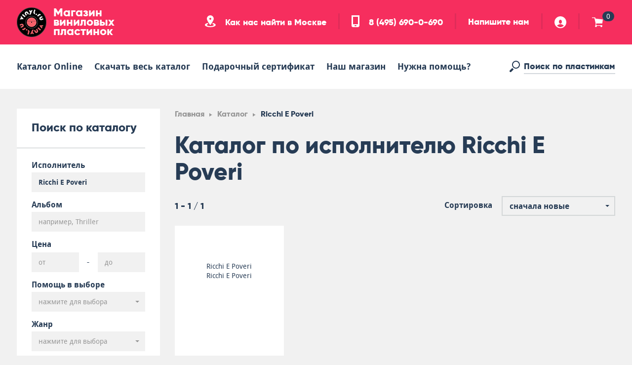

--- FILE ---
content_type: text/html; charset=UTF-8
request_url: https://vinyl.ru/catalog/author/ricchi-e-poveri/
body_size: 17724
content:
<!DOCTYPE html>
<html lang="ru">
<head>
    <meta charset="UTF-8">
    <meta http-equiv="X-UA-Compatible" content="IE=edge,chrome=1">
    <meta name="viewport" content="width=device-width, initial-scale=1.0, user-scalable=no">
    <title>Купить виниловые пластинки от исполнителя Ricchi E Poveri | интернет магазин Vinyl.ru</title>
    <meta http-equiv="Content-Type" content="text/html; charset=UTF-8" />
<meta name="description" content="Большой ассортимент винила от исполнителя Ricchi E Poveri. Удобный поиск по каталогу, выгодные цены, все пластинки в наличии, возможность прослушать в магазине, самовывоз и магазин рядом с метро, дополнительные услуги" />
<link rel="canonical" href="https://vinyl.ru/catalog/author/ricchi-e-poveri/" />
<link href="/bitrix/js/main/core/css/core.css?14914757733963" type="text/css" rel="stylesheet" />



<link href="/local/components/unlimcompany/filter/templates/main/style.css?1504639783426" type="text/css"  rel="stylesheet" />
<link href="/local/templates/vinyl/components/bitrix/breadcrumb/main/style.css?1491508823563" type="text/css"  rel="stylesheet" />
<link href="/local/templates/vinyl/components/bitrix/catalog.section/main_catalog/style.css?149725362030090" type="text/css"  rel="stylesheet" />
<link href="/local/templates/vinyl/css/libs/slick.css?14966476847182" type="text/css"  data-template-style="true"  rel="stylesheet" />
<link href="/local/templates/vinyl/css/libs/jquery.fancybox.css?149195130641393" type="text/css"  data-template-style="true"  rel="stylesheet" />
<link href="/local/templates/vinyl/css/libs/jquery-ui.min.css?149650830430724" type="text/css"  data-template-style="true"  rel="stylesheet" />
<link href="/local/templates/vinyl/css/min.css?1509906276131328" type="text/css"  data-template-style="true"  rel="stylesheet" />
<link href="/local/templates/vinyl/css/prog.css?16166551478026" type="text/css"  data-template-style="true"  rel="stylesheet" />
<link href="/local/templates/vinyl/css/blocks/block.filter.css?14931584257583" type="text/css"  data-template-style="true"  rel="stylesheet" />
<link href="/local/templates/vinyl/css/blocks/block.justbuy.css?16124839473144" type="text/css"  data-template-style="true"  rel="stylesheet" />
<link href="/local/templates/vinyl/css/blocks/block.slider-main.css?15904825809266" type="text/css"  data-template-style="true"  rel="stylesheet" />
<link href="/local/templates/vinyl/css/blocks/block.albums.css?14931590184039" type="text/css"  data-template-style="true"  rel="stylesheet" />
<link href="/local/templates/vinyl/css/blocks/block.card-album.css?14921812298030" type="text/css"  data-template-style="true"  rel="stylesheet" />
<link href="/local/templates/vinyl/css/blocks/block.gallery-album.css?14923055445148" type="text/css"  data-template-style="true"  rel="stylesheet" />
<link href="/local/templates/vinyl/css/blocks/block.slider-album.css?14921081763860" type="text/css"  data-template-style="true"  rel="stylesheet" />
<link href="/local/templates/vinyl/css/blocks/block.exclusive.css?14929937453567" type="text/css"  data-template-style="true"  rel="stylesheet" />
<link href="/local/templates/vinyl/css/blocks/block.services.css?149299383514102" type="text/css"  data-template-style="true"  rel="stylesheet" />
<link href="/local/templates/vinyl/css/blocks/block.promo.css?14921161631763" type="text/css"  data-template-style="true"  rel="stylesheet" />
<link href="/local/templates/vinyl/css/blocks/block.tags.css?14913048782195" type="text/css"  data-template-style="true"  rel="stylesheet" />
<link href="/local/templates/vinyl/css/blocks/block.basket.css?149324754221247" type="text/css"  data-template-style="true"  rel="stylesheet" />
<link href="/local/templates/vinyl/css/blocks/block.client-order.css?149212626711587" type="text/css"  data-template-style="true"  rel="stylesheet" />
<link href="/local/templates/vinyl/css/blocks/block.sidenav.css?14928768232674" type="text/css"  data-template-style="true"  rel="stylesheet" />
<link href="/local/templates/vinyl/css/blocks/block.tabs.css?14966476842194" type="text/css"  data-template-style="true"  rel="stylesheet" />
<link href="/local/templates/vinyl/css/blocks/block.slider-default.css?14927248706167" type="text/css"  data-template-style="true"  rel="stylesheet" />
<link href="/local/templates/vinyl/components/bitrix/system.auth.form/header/style.css?150464699628" type="text/css"  data-template-style="true"  rel="stylesheet" />
<script type="text/javascript">if(!window.BX)window.BX={};if(!window.BX.message)window.BX.message=function(mess){if(typeof mess==='object'){for(let i in mess) {BX.message[i]=mess[i];} return true;}};</script>
<script type="text/javascript">(window.BX||top.BX).message({'JS_CORE_LOADING':'Загрузка...','JS_CORE_NO_DATA':'- Нет данных -','JS_CORE_WINDOW_CLOSE':'Закрыть','JS_CORE_WINDOW_EXPAND':'Развернуть','JS_CORE_WINDOW_NARROW':'Свернуть в окно','JS_CORE_WINDOW_SAVE':'Сохранить','JS_CORE_WINDOW_CANCEL':'Отменить','JS_CORE_WINDOW_CONTINUE':'Продолжить','JS_CORE_H':'ч','JS_CORE_M':'м','JS_CORE_S':'с','JSADM_AI_HIDE_EXTRA':'Скрыть лишние','JSADM_AI_ALL_NOTIF':'Показать все','JSADM_AUTH_REQ':'Требуется авторизация!','JS_CORE_WINDOW_AUTH':'Войти','JS_CORE_IMAGE_FULL':'Полный размер'});</script>

<script type="text/javascript" src="/bitrix/js/main/core/core.js?1612479327549359"></script>

<script>BX.setJSList(['/bitrix/js/main/core/core_ajax.js','/bitrix/js/main/core/core_promise.js','/bitrix/js/main/polyfill/promise/js/promise.js','/bitrix/js/main/loadext/loadext.js','/bitrix/js/main/loadext/extension.js','/bitrix/js/main/polyfill/promise/js/promise.js','/bitrix/js/main/polyfill/find/js/find.js','/bitrix/js/main/polyfill/includes/js/includes.js','/bitrix/js/main/polyfill/matches/js/matches.js','/bitrix/js/ui/polyfill/closest/js/closest.js','/bitrix/js/main/polyfill/fill/main.polyfill.fill.js','/bitrix/js/main/polyfill/find/js/find.js','/bitrix/js/main/polyfill/matches/js/matches.js','/bitrix/js/main/polyfill/core/dist/polyfill.bundle.js','/bitrix/js/main/core/core.js','/bitrix/js/main/polyfill/intersectionobserver/js/intersectionobserver.js','/bitrix/js/main/lazyload/dist/lazyload.bundle.js','/bitrix/js/main/polyfill/core/dist/polyfill.bundle.js','/bitrix/js/main/parambag/dist/parambag.bundle.js']);
BX.setCSSList(['/bitrix/js/main/core/css/core.css','/bitrix/js/main/lazyload/dist/lazyload.bundle.css','/bitrix/js/main/parambag/dist/parambag.bundle.css']);</script>
<script type="text/javascript">(window.BX||top.BX).message({'LANGUAGE_ID':'ru','FORMAT_DATE':'DD.MM.YYYY','FORMAT_DATETIME':'DD.MM.YYYY HH:MI:SS','COOKIE_PREFIX':'BITRIX_SM','SERVER_TZ_OFFSET':'10800','SITE_ID':'s1','SITE_DIR':'/','USER_ID':'','SERVER_TIME':'1768934725','USER_TZ_OFFSET':'0','USER_TZ_AUTO':'Y','bitrix_sessid':'1f8ae0af05a080fb9b8f48fa6d4f89ee'});</script>


<script type="text/javascript">
					(function () {
						"use strict";

						var counter = function ()
						{
							var cookie = (function (name) {
								var parts = ("; " + document.cookie).split("; " + name + "=");
								if (parts.length == 2) {
									try {return JSON.parse(decodeURIComponent(parts.pop().split(";").shift()));}
									catch (e) {}
								}
							})("BITRIX_CONVERSION_CONTEXT_s1");

							if (cookie && cookie.EXPIRE >= BX.message("SERVER_TIME"))
								return;

							var request = new XMLHttpRequest();
							request.open("POST", "/bitrix/tools/conversion/ajax_counter.php", true);
							request.setRequestHeader("Content-type", "application/x-www-form-urlencoded");
							request.send(
								"SITE_ID="+encodeURIComponent("s1")+
								"&sessid="+encodeURIComponent(BX.bitrix_sessid())+
								"&HTTP_REFERER="+encodeURIComponent(document.referrer)
							);
						};

						if (window.frameRequestStart === true)
							BX.addCustomEvent("onFrameDataReceived", counter);
						else
							BX.ready(counter);
					})();
				</script>



<script type="text/javascript" src="/local/templates/vinyl/js/libs/jquery-3.1.1.min.js?148763041486709"></script>
<script type="text/javascript" src="/local/templates/vinyl/js/libs/jquery-ui.min.js?1496508304253679"></script>
<script type="text/javascript" src="/local/templates/vinyl/js/libs/bootstrap.min.js?146945121037045"></script>
<script type="text/javascript" src="/local/templates/vinyl/js/libs/bootstrap-select.min.js?148576821233963"></script>
<script type="text/javascript" src="/local/templates/vinyl/js/libs/jquery.fancybox.min.js?149039495045500"></script>
<script type="text/javascript" src="/local/templates/vinyl/js/libs/slick.min.js?148692644040478"></script>
<script type="text/javascript" src="/local/templates/vinyl/js/libs/Vibrant.min.js?145997772611373"></script>
<script type="text/javascript" src="/local/templates/vinyl/js/allpage.js?165058087314144"></script>
<script type="text/javascript" src="/local/components/unlimcompany/search.top/templates/main/script.js?15152941671773"></script>
<script type="text/javascript" src="/local/templates/vinyl/components/bitrix/system.auth.form/header/script.js?15099111641075"></script>
<script type="text/javascript" src="/local/components/unlimcompany/filter/templates/main/script.js?16905612675411"></script>
<script type="text/javascript" src="/local/templates/vinyl/components/bitrix/catalog.section/main_catalog/script.js?150784119341"></script>
<script type="text/javascript">var _ba = _ba || []; _ba.push(["aid", "f2dae7534c6a56899f811d3f67d7ced4"]); _ba.push(["host", "vinyl.ru"]); (function() {var ba = document.createElement("script"); ba.type = "text/javascript"; ba.async = true;ba.src = (document.location.protocol == "https:" ? "https://" : "http://") + "bitrix.info/ba.js";var s = document.getElementsByTagName("script")[0];s.parentNode.insertBefore(ba, s);})();</script>


    <meta property="og:type" content="website" />
<meta property="og:url" content="https://vinyl.ru/catalog/author/ricchi-e-poveri/" />
<meta property="og:title" content="Купить виниловые пластинки от исполнителя Ricchi E Poveri | интернет магазин Vinyl.ru" />
<meta property="og:description" content="Большой ассортимент винила от исполнителя Ricchi E Poveri. Удобный поиск по каталогу, выгодные цены, все пластинки в наличии, возможность прослушать в магазине, самовывоз и магазин рядом с метро, дополнительные услуги" />
<meta property="og:image" content="https://vinyl.ru/local/images/shop.jpg" />
            <!--[if lt IE 9]>
    <script src="https://oss.maxcdn.com/libs/html5shiv/3.7.0/html5shiv.js"></script>
    <script src="https://oss.maxcdn.com/libs/respond.js/1.4.2/respond.min.js"></script>
    <![endif]-->
    <link rel="shortcut icon" type="image/png" href="/favicon.ico"/>
    <!-- Yandex.Metrika counter -->
<script type="text/javascript" data-skip-moving="true"> (function (d, w, c) {
        (w[c] = w[c] || []).push(function () {
            try {
                w.yaCounter45063380 = new Ya.Metrika({
                    id: 45063380,
                    clickmap: true,
                    trackLinks: true,
                    accurateTrackBounce: true,
                    webvisor: true
                });
            } catch (e) {
            }
        });
        var n = d.getElementsByTagName("script")[0], s = d.createElement("script"), f = function () {
            n.parentNode.insertBefore(s, n);
        };
        s.type = "text/javascript";
        s.async = true;
        s.src = "https://mc.yandex.ru/metrika/watch.js";
        if (w.opera == "[object Opera]") {
            d.addEventListener("DOMContentLoaded", f, false);
        } else {
            f();
        }
    })(document, window, "yandex_metrika_callbacks"); </script>
<noscript>
    <div><img src="https://mc.yandex.ru/watch/45063380" style="position:absolute; left:-9999px;" alt=""/></div>
</noscript> <!-- /Yandex.Metrika counter --></head>
<body>
<div id="panel">
    </div>
<div class="svg-sprite" style="position: absolute; width: 0; height: 0; overflow: hidden;">
    <svg version="1.1" xmlns="http://www.w3.org/2000/svg">
        <defs>
            <symbol id="icon--arrow-down" viewBox="0 0 32 32">
                <title>arrow-down</title>
                <path d="M29.732 19.463l-12.706 12.537-1.868-0.025-12.891-12.688 3.374-3.264 8.079 7.766v-21.482h0.005c0-0.009-0.005-0.018-0.005-0.027 0-1.257 1.020-2.279 2.275-2.279 1.257 0 2.275 1.022 2.275 2.279 0 0.009-0.005 0.018-0.005 0.027h0.005v21.564l7.949-7.88 3.514 3.473z"></path>
            </symbol>
            <symbol id="icon--arrow-up" viewBox="0 0 32 32">
                <title>arrow-up</title>
                <path d="M29.732 12.537l-12.706-12.537-1.868 0.025-12.891 12.688 3.374 3.264 8.079-7.766 0.005 21.482c0 0.009-0.005 0.018-0.005 0.027 0 1.257 1.020 2.279 2.275 2.279 1.257 0 2.275-1.022 2.275-2.279 0-0.009-0.005-0.018-0.005-0.027h0.005v-21.564l7.949 7.88 3.514-3.473z"></path>
            </symbol>
            <symbol id="icon--arrow-right" viewBox="0 0 32 32">
                <title>arrow-right</title>
                <path d="M19.463 29.732l12.537-12.706-0.025-1.868-12.688-12.891-3.264 3.374 7.766 8.079-21.482 0.005c-0.009 0-0.018-0.005-0.027-0.005-1.257 0-2.279 1.020-2.279 2.275 0 1.257 1.022 2.275 2.279 2.275 0.009 0 0.018-0.005 0.027-0.005v0.005h21.564l-7.88 7.949 3.473 3.514z"></path>
            </symbol>
            <symbol id="icon--arrow-left" viewBox="0 0 32 32">
                <title>arrow-left</title>
                <path d="M12.537 29.732l-12.537-12.706 0.025-1.868 12.688-12.891 3.264 3.374-7.766 8.079 21.482 0.005c0.009 0 0.018-0.005 0.027-0.005 1.257 0 2.279 1.020 2.279 2.275 0 1.257-1.022 2.275-2.279 2.275-0.009 0-0.018-0.005-0.027-0.005v0.005h-21.564l7.88 7.949-3.473 3.514z"></path>
            </symbol>
            <symbol id="icon--arrow-toggle" viewBox="0 0 64 64">
                <title>arrow-toggle</title>
                <path d="M64 42.667l-29.867-29.867h-4.267l-29.867 29.867 8.533 8.533 21.333-21.333h4.267l21.333 21.333 8.533-8.533z"></path>
            </symbol>
            <symbol id="icon--update" viewBox="0 0 22 22">
                <title>update</title>
                <path d="M22.000,9.000 L14.000,9.000 L17.119,5.881 C15.653,4.127 13.464,3.000 11.000,3.000 C6.582,3.000 3.000,6.582 3.000,11.000 C3.000,15.418 6.582,19.000 11.000,19.000 C14.726,19.000 17.848,16.449 18.738,13.000 L21.810,13.000 C20.868,18.119 16.391,22.000 11.000,22.000 C4.925,22.000 0.000,17.075 0.000,11.000 C0.000,4.925 4.925,0.000 11.000,0.000 C14.293,0.000 17.224,1.468 19.237,3.763 L22.000,1.000 L22.000,9.000 Z"/>
            </symbol>
            <symbol id="icon--basket" viewBox="0 0 64 64">
                <title>basket</title>
                <path d="M60.444 39.115h-35.556v10.663h35.556v3.552h-0.384c0.206 0.565 0.363 1.159 0.363 1.796 0 2.933-2.386 5.319-5.333 5.319-2.944 0-5.333-2.386-5.333-5.319 0-0.636 0.16-1.23 0.366-1.796h-22.062c0.206 0.565 0.363 1.159 0.363 1.796 0 2.933-2.386 5.319-5.333 5.319-2.944 0-5.333-2.386-5.333-5.319 0-2.315 1.504-4.235 3.577-4.967v-11.044l-7.111-32.004h-14.222v-3.556h18.667l1.888 7.111 43.424 5.077-3.534 23.371z"></path>
            </symbol>
            <symbol id="icon--check" viewBox="0 0 64 64">
                <title>check</title>
                <path d="M-0.034 29.942l24.128 24.197 5.455-0.074 34.511-34.491-9.856-9.669-24.99 24.34h-4.608l-14.375-14.587-10.265 10.284z"></path>
            </symbol>
            <symbol id="icon--close" viewBox="0 0 64 64">
                <title>close</title>
                <path d="M64.026 7.823l-22.449 22.287v3.524l22.377 22.878-7.39 7.533-24.565-24.576-24.565 24.576-7.39-7.533 22.377-22.878v-3.524l-22.449-22.287 7.864-7.849 24.162 24.117 24.162-24.117 7.865 7.849z"></path>
            </symbol>
            <symbol id="icon--delivery" viewBox="0 0 64 64">
                <title>delivery</title>
                <path d="M57.536 49.92c-0.154-1.981-0.973-3.771-2.271-5.12h8.735v5.12h-6.464zM60.16 42.24h-43.52l0.001 0.064c-0.216-0.017-0.421-0.064-0.641-0.064-4.376 0-7.923 3.389-8.256 7.68h-3.904c-2.121 0-3.84-1.719-3.84-3.84v-11.36c0 0 2.546-11.923 2.641-12.32 0.457-1.926 1.919-3.2 4.040-3.2h12.52v-7.68c0-2.121 1.719-3.84 3.84-3.84h37.12c2.121 0 3.84 1.719 3.84 3.84v26.88c0 2.121-1.719 3.84-3.84 3.84zM16.64 23.040c0-0.708-0.573-1.28-1.28-1.28l-7.88-0.040c-0.707 0-1.48 0.372-1.76 1.28 0 0-2.079 9.061-2.149 9.432-0.238 1.132-0.107 2.134 1.429 2.14 1.459 0.003 3.076-0.006 3.32-0.053 1.481-3.987 7.959-3.8 7.040-3.8 0.48 0 1.28-0.721 1.28-1.28s0-6.4 0-6.4zM16 44.8c3.181 0 5.76 2.579 5.76 5.76s-2.579 5.76-5.76 5.76c-3.181 0-5.76-2.579-5.76-5.76s2.579-5.76 5.76-5.76zM16 53.76c1.768 0 3.2-1.432 3.2-3.2s-1.432-3.2-3.2-3.2c-1.768 0-3.2 1.432-3.2 3.2s1.432 3.2 3.2 3.2zM41.024 49.92h-16.768c-0.154-1.981-0.973-3.771-2.271-5.12h21.309c-1.298 1.349-2.117 3.139-2.271 5.12zM49.28 44.8c3.181 0 5.76 2.579 5.76 5.76s-2.579 5.76-5.76 5.76c-3.181 0-5.76-2.579-5.76-5.76s2.579-5.76 5.76-5.76zM49.28 53.76c1.768 0 3.2-1.432 3.2-3.2s-1.432-3.2-3.2-3.2c-1.768 0-3.2 1.432-3.2 3.2s1.432 3.2 3.2 3.2z"></path>
            </symbol>
            <symbol id="icon--inbasket" viewBox="0 0 64 64">
                <title>inbasket</title>
                <path d="M51.146 30.080c-7.101 0-12.859-5.731-12.859-12.8s5.757-12.8 12.859-12.8c7.101 0 12.859 5.731 12.859 12.8s-5.757 12.8-12.859 12.8zM55.846 13.745c-0.37 0.369-5.353 5.353-5.353 5.353s-1.867-1.754-2.773-2.66c-1.272-1.272-2.971 0.709-1.811 1.869 0.113 0.114 4.498 4.495 4.498 4.495s6.505-6.505 7.249-7.247c1.247-1.247-0.593-3.028-1.81-1.81zM51.144 32.627c0.461 0 0.954 0 1.459 0-0.879 4.181-1.704 8.095-1.754 8.307-0.631 2.687-1.307 4.506-4.928 4.506-7.446 0-15.647 0-22.030 0-3.206 0-4.216-1.535-4.796-3.834-0.119-0.477-5.852-22.744-5.966-23.125-0.411-1.379-1.91-2.482-3.045-2.482-2.266 0-5.569 0-7.834 0-2.954 0-3.045-3.84 0.040-3.84 0.659 0 6.838 0 7.754 0 4.374 0 6.188 3.34 6.746 5.542 0.049 0.188 0.339 1.133 0.628 2.131 0.454 1.565 1.295 2.566 2.702 2.566 0.666 0 8.462-0.009 16.49-0.018 2.118 5.965 7.817 10.245 14.533 10.245zM23.029 51.831c0.033 0 0.064 0.009 0.097 0.009h22.848c0.033 0 0.064-0.009 0.097-0.009s0.064 0.009 0.097 0.009h0.015v0.003c2.067 0.060 3.727 1.747 3.727 3.832 0 2.122-1.719 3.844-3.84 3.844-2.118 0-3.836-1.719-3.839-3.839h-15.365c-0.003 2.12-1.72 3.839-3.839 3.839-2.12 0-3.839-1.722-3.839-3.844 0-2.123 1.719-3.844 3.839-3.844z"></path>
            </symbol>
            <symbol id="icon--location" viewBox="0 0 59 64">
                <title>location</title>
                <path d="M29.333 64c-16.2 0-29.333-5.373-29.333-12 0-4.533 6.147-8.475 15.211-10.517l3.384 5.077c-4.784 1.208-7.928 3.189-7.928 5.44 0 3.683 8.357 6.667 18.667 6.667s18.667-2.984 18.667-6.667c0-2.251-3.144-4.232-7.928-5.44l3.384-5.077c9.064 2.043 15.211 5.984 15.211 10.517 0 6.627-13.133 12-29.333 12zM10.667 18.667c0-10.309 8.357-18.667 18.667-18.667s18.667 8.357 18.667 18.667c0 10.309-18.667 34.667-18.667 34.667s-18.667-24.357-18.667-34.667zM34.667 18.667c0-2.944-2.387-5.333-5.333-5.333-2.944 0-5.333 2.389-5.333 5.333 0 2.947 2.389 5.333 5.333 5.333 2.947 0 5.333-2.387 5.333-5.333z"></path>
            </symbol>
            <symbol id="icon--mail" viewBox="0 0 64 64">
                <title>mail</title>
                <path d="M58.182 55.273h-52.364c-3.91 0-5.818-2.089-5.818-5.818v-34.909c0-3.729 2.089-5.818 5.818-5.818h52.364c3.642 0 5.818 2.208 5.818 5.818v34.909c0 3.82-1.999 5.818-5.818 5.818zM8.727 14.545l0.047 2.956c0 0 15.793 15.791 17.408 17.408 4.073 4.073 7.837 3.802 11.636 0 3.066-3.066 17.367-17.812 17.367-17.812l0.087-2.551h-46.545z"></path>
            </symbol>
            <symbol id="icon--pause" viewBox="0 0 64 64">
                <title>pause</title>
                <path d="M41.846 59.077c0-10.767 0-46.459 0-49.231 0-7.079 14.769-6.769 14.769 0 0 3.382 0 42.151 0 49.231 0 6.464-14.769 6.464-14.769 0zM7.385 59.077c0-10.767 0-46.459 0-49.231 0-7.079 14.769-6.769 14.769 0 0 3.382 0 42.151 0 49.231 0 6.464-14.769 6.464-14.769 0z"></path>
            </symbol>
            <symbol id="icon--pay" viewBox="0 0 64 64">
                <title>pay</title>
                <path d="M59.826 54.956h-38.956c-2.305 0-4.174-1.868-4.174-4.174v-4.174h27.826c3.073 0 5.565-2.492 5.565-5.565v-9.739h8.348c0.768 0 1.391-0.623 1.391-1.391v-2.783c0-0.768-0.623-1.391-1.391-1.391h-8.348v-5.565h9.739c2.305 0 4.174 1.869 4.174 4.174v26.435c0 2.305-1.868 4.174-4.174 4.174zM43.13 43.826h-38.956c-2.305 0-4.174-1.868-4.174-4.174v-26.435c0-2.305 1.869-4.174 4.174-4.174h38.956c2.305 0 4.174 1.869 4.174 4.174v26.435c0 2.305-1.868 4.174-4.174 4.174zM25.044 35.478h-19.478c-0.768 0-1.391 0.623-1.391 1.391s0.623 1.391 1.391 1.391h19.478c0.768 0 1.391-0.623 1.391-1.391s-0.623-1.391-1.391-1.391zM38.956 34.087c-1.537 0-2.783 1.245-2.783 2.783 0-1.537-1.245-2.783-2.783-2.783s-2.783 1.245-2.783 2.783c0 1.537 1.245 2.783 2.783 2.783s2.783-1.245 2.783-2.783c0 1.537 1.245 2.783 2.783 2.783s2.783-1.245 2.783-2.783c0-1.537-1.245-2.783-2.783-2.783z"></path>
            </symbol>
            <symbol id="icon--phone" viewBox="0 0 43 64">
                <title>phone</title>
                <path d="M34.667 64h-26.667c-4.419 0-8-3.581-8-8v-56h42.667v56c0 4.419-3.581 8-8 8zM18.667 58.667h5.333c1.472 0 2.667-1.195 2.667-2.667s-1.195-2.667-2.667-2.667h-5.333c-1.472 0-2.667 1.195-2.667 2.667s1.195 2.667 2.667 2.667zM34.667 8h-26.667v40h26.667v-40z"></path>
            </symbol>
            <symbol id="icon--play" viewBox="0 0 64 64">
                <title>play</title>
                <path d="M7.385 9.846c0 3.382 0 46.464 0 49.231 0 4.77 4.775 5.878 9.689 3.195 1.713-0.935 32.98-20.702 35.919-22.469 4.638-2.791 3.771-8.039-0.084-10.732-2.294-1.605-33.989-21.794-35.594-22.863-4.263-2.841-9.93-0.98-9.93 3.638z"></path>
            </symbol>
            <symbol id="icon--search" viewBox="0 0 64 64">
                <title>search</title>
                <path d="M38.956 44.522c-12.294 0-22.261-9.967-22.261-22.261s9.967-22.261 22.261-22.261c12.294 0 22.261 9.967 22.261 22.261s-9.967 22.261-22.261 22.261zM38.956 5.565c-9.222 0-16.696 7.474-16.696 16.696s7.474 16.696 16.696 16.696c9.222 0 16.696-7.474 16.696-16.696s-7.474-16.696-16.696-16.696zM26.087 48.434c0 0-11.631 11.762-13.805 13.938-2.173 2.17-5.696 2.17-7.869 0-2.173-2.176-2.173-5.699 0-7.872 1.085-1.088 13.846-13.804 13.846-13.804l7.828 7.738z"></path>
            </symbol>
            <symbol id="icon--social-fb" viewBox="0 0 64 64">
                <title>social-fb</title>
                <path d="M49.449 0.096c0 0-7.308-0.096-12.381-0.096-5.071 0-13.926 5.527-13.926 14.223 0 3.433 0 9.111 0 9.111h-8.596v11.313h8.596v29.353h11.389l-0.183-29.353h15.017v-11.313h-13.929c0 0 0-7.052 0-9.111s2.039-2.775 5.085-2.775c3.043 0 8.928 0 8.928 0v-11.351z"></path>
            </symbol>
            <symbol id="icon--social-tw" viewBox="0 0 64 64">
                <title>social-tw</title>
                <path d="M29.921 21.162c-0.968-6.918 2.424-15.594 12.010-15.594 6.778 0 9.684 3.898 9.684 3.898s6.489-2.045 8.134-3.117c-1.453 3.412-5.423 7.015-5.423 7.015l6.973-1.558-6.584 6.239c0 0 1.742 17.247-12.783 29.621-14.308 12.193-33.313 8.576-41.837 2.73 13.946-0.195 17.725-3.239 17.725-3.239s-7.46-1.828-11.139-10.794c1.937 0.195 5.423-0.39 5.423-0.39s-9.007-2.045-10.070-12.474c1.934 0.487 5.42 1.169 5.42 1.169s-9.005-6.528-3.487-16.76c3.971 5.944 15.883 13.643 25.953 13.254z"></path>
            </symbol>
            <symbol id="icon--social-vk" viewBox="0 0 64 64">
                <title>social-vk</title>
                <path d="M5.227 63.975h31.868c12.178 0 25.020-6.347 25.020-20.388 0-11.527-13.468-14.681-13.468-14.681 4.658-2.859 9.134-7.655 9.134-12.999 0-11.058-8.459-15.922-20.757-15.922h-31.797v63.989zM21.788 25.717v-11.705l11.62-0.064c4.060 0 6.62 2.489 6.62 5.472 0 3.356-2.56 6.233-6.382 6.233l-11.858 0.064zM21.788 51.47v-14.695l15.328-0.068c3.716 0 6.45 3.701 6.45 7.182 0 3.232-2.151 7.513-6.567 7.513l-15.211 0.068z"></path>
            </symbol>
            <symbol id="icon--upload" viewBox="0 0 64 64">
                <title>upload</title>
                <path d="M64 26.182h-23.273l9.073-9.073c-4.265-5.103-10.63-8.381-17.801-8.381-12.852 0-23.273 10.42-23.273 23.273s10.42 23.273 23.273 23.273c10.839 0 19.921-7.421 22.511-17.455h8.937c-2.74 14.892-15.764 26.182-31.447 26.182-17.673 0-32-14.327-32-32s14.327-32 32-32c9.58 0 18.106 4.271 23.962 10.947l8.038-8.038v23.273z"></path>
            </symbol>
            <symbol id="icon--user" viewBox="0 0 64 64">
                <title>user</title>
                <path d="M32 64c-17.672 0-32-14.325-32-32 0-17.672 14.328-32 32-32s32 14.328 32 32c0 17.675-14.328 32-32 32zM32 18.667c-10.749 0-10.667 21.333 0 21.333s10.584-21.333 0-21.333zM32 42.667c-10.667 0-18.667 8-18.667 8s10.667 8 18.667 8c8 0 18.667-8 18.667-8s-8-8-18.667-8z"></path>
            </symbol>
            <symbol id="icon--video" viewBox="0 0 64 64">
                <title>video</title>
                <path d="M48.842 33.684c-5.908 0-10.974-3.416-13.474-8.35-2.499 4.935-7.566 8.35-13.474 8.35-8.37 0-15.158-6.787-15.158-15.158s6.787-15.158 15.158-15.158c5.908 0 10.974 3.416 13.474 8.35 2.499-4.935 7.566-8.35 13.474-8.35 8.37 0 15.158 6.787 15.158 15.158s-6.787 15.158-15.158 15.158zM60.632 40.421c0 3.685 0 9.58 0 13.474 0 3.685-2.631 6.737-6.737 6.737-1.159 0-26.317 0-30.316 0s-6.737-2.843-6.737-6.737c-0.526 0.209-16.842 6.737-16.842 6.737v-26.947c0 0 16 6.42 16.842 6.737 0-4.211 3.052-6.737 6.737-6.737 2.87 0 17.139 0 25.263 0 2.307 0 4.143 0 5.053 0 3.685 0 6.737 3.052 6.737 6.737z"></path>
            </symbol>
            <symbol id="icon--view" viewBox="0 0 64 64">
                <title>view</title>
                <path d="M61.613 38.115c-6.256 5.299-16.387 13.085-29.613 13.085-14.013 0-24.074-7.779-29.83-13.469-3.091-3.018-2.794-7.946 0.298-11.363 5.76-5.686 15.52-13.568 29.533-13.568 13.226 0 23.782 7.322 29.613 13.085 3.251 3.216 2.851 9.814 0 12.23zM38.4 28.701c0 3.699-2.899 6.598-6.598 6.598-3.702 0-6.403-3.901-6.403-6.499 0-4.301-6.198-3.798-6.198-0.099 0 6 3.699 12.899 12.701 12.899 8.998 0 12.998-6.899 12.998-12.8 0-4.099-6.499-4.602-6.499-0.099z"></path>
            </symbol>
        </defs>
    </svg>
</div><div class="js-header-holder">
    <header class="header">
        <div class="header_panel">
            <div class="container">
                <button type="button" class="js-menu-trigger menu-trigger animated">
                    <span class="menu-trigger_text">Меню</span>
                    <div class="menu-trigger_bands">
                        <span class="menu-trigger_band"></span>
                        <span class="menu-trigger_band"></span>
                        <span class="menu-trigger_band"></span>
                        <span class="menu-trigger_band"></span>
                    </div>
                </button>
                <button type="button" class="js-login-close login-close animated">
                    <span>Закрыть</span>
                </button>
                <div class="logo">
                    <a href="/" class="new_logo nounder">
                        <span>Магазин виниловых пластинок</span>
                    </a>
                </div>
                                <div class="header_info desktop">
                    <ul class="contacts">
                        <li class="contacts_location">
                            <a class="js-popup-wide" data-fancybox data-type="ajax"
                               data-src="/local/ajax/popups/map.php" href="javascript:;"
                               href="#">
                                <svg class="icon icon--location">
                                    <use xlink:href="#icon--location"></use>
                                </svg>
                                Как нас найти в Москве                            </a>
                        </li>
                        <li class="contacts_phone">
                            <a href="tel:+74956900690">
                                <svg class="icon icon--phone">
                                    <use xlink:href="#icon--phone"></use>
                                </svg>
                                8 (495) 690-0-690                            </a>
                        </li>
                        <li class="contacts_message"><a
                                    href="mailto:trade@vinyl.ru">Напишите нам</a>
                        </li>
                    </ul>
                    <ul class="user-panel">
                                                    <li class="user-panel_profile"><a class="js-popup-wide" data-fancybox
                                                              data-type="inline"
                                                              data-src="#popup-login" href="javascript:;">
                                    <svg class="icon icon--user">
                                        <use xlink:href="#icon--user"></use>
                                    </svg>
                                </a></li>
                                                <li class="user-panel_basket">
    <a href="/cart/" class="hidden-xs-down">
        <svg class="icon icon--basket">
            <use xlink:href="#icon--basket"></use>
        </svg>
        <span class="badge">0</span>
    </a>
</li>                    </ul>
                </div>
            </div>
        </div>
        <nav class="main-menu">
            <div class="container">
                <ul class="main-menu_list">
                                            <li class="main-menu_item hidden-lg-up"><a class="js-popup-wide main-menu_link" data-fancybox
                                                                   data-type="inline" data-src="#popup-login"
                                                                   href="javascript:;">Войти</a></li>
                                                            <li class="main-menu_item hidden-lg-up"><a class="main-menu_link" href="/">Главная</a></li>
                    <li class="main-menu_item"><a class="main-menu_link" href="/catalog/">Каталог Online</a></li>
                    <li class="main-menu_item">
                        <a class="main-menu_link" onclick="yaCounter45063380.reachGoal('download_catalog');"
                           href="/local/integration/data/vinyl_catalog_cp1251.csv">Скачать весь
                            каталог</a>
                    </li>
                    <li class="main-menu_item"><a class="main-menu_link" href="/catalog/author/podarochnyy-sertifikat/">Подарочный
                            сертификат</a></li>

                    <li class="main-menu_item"><a class="main-menu_link" href="/map/">Наш магазин</a></li>
                    <li class="main-menu_item hidden-md-down"><a class="main-menu_link" href="/help/dostavka/">Нужна
                            помощь?</a></li>
                    <li class="main-menu_item hidden-lg-up"><a class="main-menu_link"
                                                               href="/help/dostavka/">Доставка</a>
                    </li>
                    <li class="main-menu_item hidden-lg-up"><a class="main-menu_link"
                                                               href="/help/samovivoz/">Самовывоз</a>
                    </li>
                    <li class="main-menu_item hidden-lg-up"><a class="main-menu_link" href="/help/oplata/">Оплата</a>
                    </li>
                </ul>
                                    <div class="main-menu_search">
                                                <form class="js-form-search form-search" action="/catalog/" method="get">
    <input class="form-control" placeholder="Поиск по пластинкам" id="smartsearch" name="query">
    <button type="submit" id="searchtop_btn">
        <svg class="icon icon--search">
            <use xlink:href="#icon--search"></use>
        </svg>
    </button>
</form>                    </div>
                            </div>
        </nav>
    </header>
</div>    <main class="main">
        <div class="container">
            <div class="content content--right">
                <aside class="content_side without-indent">
    <div class="filter">
    <a class="js-collapse-filter filter_title" data-target="#filterCatalog" aria-expanded="false" href="#"
       onclick="return false;">
        Поиск по каталогу
        <svg class="icon icon--arrow-toggle">
            <use xlink:href="#icon--arrow-toggle"></use>
        </svg>
    </a>
    <form id="filterCatalog" class="filter_form preloaderOn auto" action="/catalog/"
          method="GET">
        <div class="form-group">
            <label for="filterPerformer">Исполнитель</label>
            <input class="form-control" type="text"
                   value="Ricchi E Poveri"
                   id="filterPerformer" name="MUSIC_GROUP_NAME"
                   placeholder="например, Michael Jackson">
            <input type="hidden" name="MUSIC_GROUP" value="5d553664ab3fc6646f1d4f75320e7f94"
                   id="filterPerformerValue"/>
        </div>
        <div class="form-group">
            <label for="filterAlbum">Альбом</label>
            <input class="form-control" type="text" value=""
                   id="filterAlbum"
                   name="ALBUM_NAME"
                   placeholder="например, Thriller">
            <input type="hidden" name="ALBUM" value="" id="filterAlbumValue"/>
        </div>
        <fieldset class="form-group">
            <legend>Цена</legend>
            <div class="row no-gutter">
                <div class="col-xxs-5 col-xs-5">
                    <input class="form-control" type="text" value=""
                           name="PRICE_FROM"
                           placeholder="от">
                </div>
                <div class="col-xxs-2 col-xs-2">
                    <p class="cost-defis">-</p>
                </div>
                <div class="col-xxs-5 col-xs-5">
                    <input class="form-control" type="text" value=""
                           name="PRICE_TO"
                           placeholder="до">
                </div>
            </div>
        </fieldset>


        <div class="form-group">
            <label for="filterHelp">Помощь в выборе</label>
            <select class="form-control" id="filterHelp" title="нажмите для выбора" multiple name="SPECIAL_LABEL[]"
                    data-container="body" data-actions-box="true">
                                    <option data-url="top/novoe_postuplenie/"                             value="c4f6b5ff-2933-11ee-82a6-0050560142f6">Новое поступление</option>
                                    <option data-url="top/redkie_dorogie_izdaniya/"                             value="1687ba01-2933-11ee-82a6-0050560142f6">Редкие, дорогие издания</option>
                                    <option data-url="top/svezhie_relizy/"                             value="46c86a40-2933-11ee-82a6-0050560142f6">Свежие релизы</option>
                                    <option data-url="top/snizhena_tsena/"                             value="e01bbe98-2932-11ee-82a6-0050560142f6">Снижена цена</option>
                                    <option data-url="top/snova_v_nalichii/"                             value="90a1962e-2933-11ee-82a6-0050560142f6">Снова в наличии</option>
                                    <option data-url="top/originalnyy_podarok/"                             value="f1102724-cfc8-11ee-82ad-f566394c5780">Оригинальный подарок</option>
                                    <option data-url="top/khit_prodazh/"                             value="f709d4b1-ef6a-11e6-80f1-00505601032d">Хит продаж</option>
                            </select>
        </div>


        <div class="form-group">
            <label for="filterGenre">Жанр</label>
            <select class="form-control" id="filterGenre" title="нажмите для выбора" multiple name="MUSIC_STYLE[]"
                    data-container="body" data-actions-box="true">
                                    <option data-url="music_style/acoustic/"                             value="07ae0604-2774-11e7-80f5-00505601032d">Acoustic</option>
                                    <option data-url="music_style/african/"                             value="07ae0605-2774-11e7-80f5-00505601032d">African</option>
                                    <option data-url="music_style/afrobeat/"                             value="07ae0606-2774-11e7-80f5-00505601032d">Afrobeat</option>
                                    <option data-url="music_style/alternative_rock/"                             value="07ae0607-2774-11e7-80f5-00505601032d">Alternative Rock</option>
                                    <option data-url="music_style/ambient/"                             value="07ae0608-2774-11e7-80f5-00505601032d">Ambient</option>
                                    <option data-url="music_style/arena_rock/"                             value="07ae0609-2774-11e7-80f5-00505601032d">Arena Rock</option>
                                    <option data-url="music_style/art_rock/"                             value="07ae060a-2774-11e7-80f5-00505601032d">Art Rock</option>
                                    <option data-url="music_style/avantgarde/"                             value="07ae060b-2774-11e7-80f5-00505601032d">Avantgarde</option>
                                    <option data-url="music_style/ballad/"                             value="07ae060c-2774-11e7-80f5-00505601032d">Ballad</option>
                                    <option data-url="music_style/bluegrass/"                             value="07ae06a8-2774-11e7-80f5-00505601032d">Bluegrass</option>
                                    <option data-url="music_style/blues/"                             value="07ae0610-2774-11e7-80f5-00505601032d">Blues</option>
                                    <option data-url="music_style/blues_rock/"                             value="07ae0611-2774-11e7-80f5-00505601032d">Blues Rock</option>
                                    <option data-url="music_style/bossa_nova/"                             value="07ae06ab-2774-11e7-80f5-00505601032d">Bossa Nova</option>
                                    <option data-url="music_style/brit_pop/"                             value="07ae0698-2774-11e7-80f5-00505601032d">Brit Pop</option>
                                    <option data-url="music_style/calypso/"                             value="07ae0616-2774-11e7-80f5-00505601032d">Calypso</option>
                                    <option data-url="music_style/celtic/"                             value="07ae0617-2774-11e7-80f5-00505601032d">Celtic</option>
                                    <option data-url="music_style/chanson/"                             value="07ae0618-2774-11e7-80f5-00505601032d">Chanson</option>
                                    <option data-url="music_style/chicago_blues/"                             value="07ae0694-2774-11e7-80f5-00505601032d">Chicago Blues</option>
                                    <option data-url="music_style/classic_rock/"                             value="07ae0619-2774-11e7-80f5-00505601032d">Classic Rock</option>
                                    <option data-url="music_style/classical/"                             value="07ae061a-2774-11e7-80f5-00505601032d">Classical</option>
                                    <option data-url="music_style/contemporary/"                             value="07ae061c-2774-11e7-80f5-00505601032d">Contemporary</option>
                                    <option data-url="music_style/contemporary_jazz/"                             value="07ae061d-2774-11e7-80f5-00505601032d">Contemporary Jazz</option>
                                    <option data-url="music_style/contemporary_r_b/"                             value="07ae06a4-2774-11e7-80f5-00505601032d">Contemporary R&B</option>
                                    <option data-url="music_style/cool_jazz/"                             value="07ae061e-2774-11e7-80f5-00505601032d">Cool Jazz</option>
                                    <option data-url="music_style/country/"                             value="07ae061f-2774-11e7-80f5-00505601032d">Country</option>
                                    <option data-url="music_style/country_rock/"                             value="07ae0621-2774-11e7-80f5-00505601032d">Country Rock</option>
                                    <option data-url="music_style/dance_pop/"                             value="07ae06a5-2774-11e7-80f5-00505601032d">Dance-pop</option>
                                    <option data-url="music_style/deep_house/"                             value="07ae069b-2774-11e7-80f5-00505601032d">Deep House</option>
                                    <option data-url="music_style/disco/"                             value="07ae0622-2774-11e7-80f5-00505601032d">Disco</option>
                                    <option data-url="music_style/downtempo/"                             value="07ae0624-2774-11e7-80f5-00505601032d">Downtempo</option>
                                    <option data-url="music_style/dub/"                             value="07ae0697-2774-11e7-80f5-00505601032d">Dub</option>
                                    <option data-url="music_style/easy_listening/"                             value="07ae0625-2774-11e7-80f5-00505601032d">Easy Listening</option>
                                    <option data-url="music_style/electric_blues/"                             value="07ae0693-2774-11e7-80f5-00505601032d">Electric Blues</option>
                                    <option data-url="music_style/electro/"                             value="07ae0626-2774-11e7-80f5-00505601032d">Electro</option>
                                    <option data-url="music_style/electro_house/"                             value="07ae06ae-2774-11e7-80f5-00505601032d">Electro House</option>
                                    <option data-url="music_style/electronic/"                             value="07ae0627-2774-11e7-80f5-00505601032d">Electronic</option>
                                    <option data-url="music_style/europop/"                             value="07ae0629-2774-11e7-80f5-00505601032d">Europop</option>
                                    <option data-url="music_style/experimental/"                             value="07ae062a-2774-11e7-80f5-00505601032d">Experimental</option>
                                    <option data-url="music_style/folk/"                             value="07ae062d-2774-11e7-80f5-00505601032d">Folk</option>
                                    <option data-url="music_style/folk_rock/"                             value="07ae062e-2774-11e7-80f5-00505601032d">Folk Rock</option>
                                    <option data-url="music_style/free_funk/"                             value="07ae06b1-2774-11e7-80f5-00505601032d">Free Funk</option>
                                    <option data-url="music_style/free_jazz/"                             value="07ae06b7-2774-11e7-80f5-00505601032d">Free Jazz</option>
                                    <option data-url="music_style/funk/"                             value="07ae062f-2774-11e7-80f5-00505601032d">Funk</option>
                                    <option data-url="music_style/funk_soul/"                             value="07ae0630-2774-11e7-80f5-00505601032d">Funk / Soul</option>
                                    <option data-url="music_style/funk_rock/"                             value="0177f89b-318b-11e7-80f5-00505601032d">Funk-Rock</option>
                                    <option data-url="music_style/fusion/"                             value="07ae0633-2774-11e7-80f5-00505601032d">Fusion</option>
                                    <option data-url="music_style/garage_rock/"                             value="07ae0635-2774-11e7-80f5-00505601032d">Garage Rock</option>
                                    <option data-url="music_style/glam_metal/"                             value="07ae0637-2774-11e7-80f5-00505601032d">Glam Metal</option>
                                    <option data-url="music_style/glam_rock/"                             value="07ae0638-2774-11e7-80f5-00505601032d">Glam Rock</option>
                                    <option data-url="music_style/goth_rock/"                             value="07ae063a-2774-11e7-80f5-00505601032d">Goth Rock</option>
                                    <option data-url="music_style/grunge/"                             value="07ae068e-2774-11e7-80f5-00505601032d">Grunge</option>
                                    <option data-url="music_style/hard_rock/"                             value="07ae063c-2774-11e7-80f5-00505601032d">Hard Rock</option>
                                    <option data-url="music_style/hardcore/"                             value="07ae06ce-2774-11e7-80f5-00505601032d">Hardcore</option>
                                    <option data-url="music_style/heavy_metal/"                             value="07ae063d-2774-11e7-80f5-00505601032d">Heavy Metal</option>
                                    <option data-url="music_style/hip_hop/"                             value="07ae063e-2774-11e7-80f5-00505601032d">Hip Hop</option>
                                    <option data-url="music_style/house/"                             value="07ae0640-2774-11e7-80f5-00505601032d">House</option>
                                    <option data-url="music_style/indie_rock/"                             value="07ae0641-2774-11e7-80f5-00505601032d">Indie Rock</option>
                                    <option data-url="music_style/industrial/"                             value="07ae0642-2774-11e7-80f5-00505601032d">Industrial</option>
                                    <option data-url="music_style/interview/"                             value="07ae06d3-2774-11e7-80f5-00505601032d">Interview</option>
                                    <option data-url="music_style/italo_disco/"                             value="07ae0645-2774-11e7-80f5-00505601032d">Italo-Disco</option>
                                    <option data-url="music_style/jazz/"                             value="07ae0646-2774-11e7-80f5-00505601032d">Jazz</option>
                                    <option data-url="music_style/jazz_funk/"                             value="07ae0648-2774-11e7-80f5-00505601032d">Jazz-Funk</option>
                                    <option data-url="music_style/jazz_fusion/"                             value="07ae0649-2774-11e7-80f5-00505601032d">Jazz-Fusion</option>
                                    <option data-url="music_style/jazz_rock/"                             value="07ae064a-2774-11e7-80f5-00505601032d">Jazz-Rock</option>
                                    <option data-url="music_style/j_pop/"                             value="07ae064b-2774-11e7-80f5-00505601032d">J-pop</option>
                                    <option data-url="music_style/krautrock/"                             value="07ae064c-2774-11e7-80f5-00505601032d">Krautrock</option>
                                    <option data-url="music_style/latin/"                             value="4e83478a-3f98-11e7-80f6-00505601032d">Latin</option>
                                    <option data-url="music_style/latin_jazz/"                             value="07ae064e-2774-11e7-80f5-00505601032d">Latin Jazz</option>
                                    <option data-url="music_style/latin_rock/"                             value="07ae064f-2774-11e7-80f5-00505601032d">Latin Rock</option>
                                    <option data-url="music_style/neo_soul/"                             value="07ae0653-2774-11e7-80f5-00505601032d">Neo Soul</option>
                                    <option data-url="music_style/neo_classical/"                             value="3251e31f-28e2-11e7-80f5-00505601032d">Neo-Classical</option>
                                    <option data-url="music_style/new_age/"                             value="07ae0654-2774-11e7-80f5-00505601032d">New Age</option>
                                    <option data-url="music_style/new_wave/"                             value="07ae0655-2774-11e7-80f5-00505601032d">New Wave</option>
                                    <option data-url="music_style/pop/"                             value="07ae065a-2774-11e7-80f5-00505601032d">Pop</option>
                                    <option data-url="music_style/pop_rap/"                             value="07ae065b-2774-11e7-80f5-00505601032d">Pop Rap</option>
                                    <option data-url="music_style/pop_rock/"                             value="07ae065c-2774-11e7-80f5-00505601032d">Pop Rock</option>
                                    <option data-url="music_style/post_punk/"                             value="07ae0660-2774-11e7-80f5-00505601032d">Post-Punk</option>
                                    <option data-url="music_style/power_metal/"                             value="07ae0661-2774-11e7-80f5-00505601032d">Power Metal</option>
                                    <option data-url="music_style/power_pop/"                             value="07ae0662-2774-11e7-80f5-00505601032d">Power Pop</option>
                                    <option data-url="music_style/prog_rock/"                             value="07ae0663-2774-11e7-80f5-00505601032d">Prog Rock</option>
                                    <option data-url="music_style/progressive_metal/"                             value="07ae0664-2774-11e7-80f5-00505601032d">Progressive Metal</option>
                                    <option data-url="music_style/psychedelic_rock/"                             value="07ae0665-2774-11e7-80f5-00505601032d">Psychedelic Rock</option>
                                    <option data-url="music_style/punk/"                             value="07ae0666-2774-11e7-80f5-00505601032d">Punk</option>
                                    <option data-url="music_style/reggae/"                             value="07ae0668-2774-11e7-80f5-00505601032d">Reggae</option>
                                    <option data-url="music_style/rhythm_blues/"                             value="07ae066b-2774-11e7-80f5-00505601032d">Rhythm & Blues</option>
                                    <option data-url="music_style/rnb_swing/"                             value="07ae066c-2774-11e7-80f5-00505601032d">RnB/Swing</option>
                                    <option data-url="music_style/rock/"                             value="07ae066d-2774-11e7-80f5-00505601032d">Rock</option>
                                    <option data-url="music_style/rock_roll/"                             value="07ae066e-2774-11e7-80f5-00505601032d">Rock & Roll</option>
                                    <option data-url="music_style/romantic/"                             value="07ae06c4-2774-11e7-80f5-00505601032d">Romantic</option>
                                    <option data-url="music_style/rumba/"                             value="07ae069d-2774-11e7-80f5-00505601032d">Rumba</option>
                                    <option data-url="music_style/ska/"                             value="07ae0673-2774-11e7-80f5-00505601032d">Ska</option>
                                    <option data-url="music_style/smooth_jazz/"                             value="07ae0674-2774-11e7-80f5-00505601032d">Smooth Jazz</option>
                                    <option data-url="music_style/soft_rock/"                             value="07ae0675-2774-11e7-80f5-00505601032d">Soft Rock</option>
                                    <option data-url="music_style/soul/"                             value="07ae0676-2774-11e7-80f5-00505601032d">Soul</option>
                                    <option data-url="music_style/soul_jazz/"                             value="07ae0677-2774-11e7-80f5-00505601032d">Soul-Jazz</option>
                                    <option data-url="music_style/soundtrack/"                             value="07ae0678-2774-11e7-80f5-00505601032d">Soundtrack</option>
                                    <option data-url="music_style/southern_rock/"                             value="07ae0679-2774-11e7-80f5-00505601032d">Southern Rock</option>
                                    <option data-url="music_style/space_rock/"                             value="07ae067a-2774-11e7-80f5-00505601032d">Space Rock</option>
                                    <option data-url="music_style/speed_metal/"                             value="07ae06d4-2774-11e7-80f5-00505601032d">Speed Metal</option>
                                    <option data-url="music_style/stoner_rock/"                             value="dd0a6751-4778-11e7-80f8-00505601032d">Stoner Rock</option>
                                    <option data-url="music_style/surf/"                             value="07ae067e-2774-11e7-80f5-00505601032d">Surf</option>
                                    <option data-url="music_style/symphonic_rock/"                             value="07ae0680-2774-11e7-80f5-00505601032d">Symphonic Rock</option>
                                    <option data-url="music_style/synth_pop/"                             value="07ae0681-2774-11e7-80f5-00505601032d">Synth-pop</option>
                                    <option data-url="music_style/techno/"                             value="07ae0682-2774-11e7-80f5-00505601032d">Techno</option>
                                    <option data-url="music_style/thrash/"                             value="07ae0683-2774-11e7-80f5-00505601032d">Thrash</option>
                                    <option data-url="music_style/thrash_metal/"                             value="07ae0684-2774-11e7-80f5-00505601032d">Thrash Metal</option>
                                    <option data-url="music_style/trance/"                             value="07ae06ba-2774-11e7-80f5-00505601032d">Trance</option>
                                    <option data-url="music_style/vocal/"                             value="07ae0685-2774-11e7-80f5-00505601032d">Vocal</option>
                                    <option data-url="music_style/death_metal/"                             value="39ee0a4b-6ba3-11e7-8100-00505601032d">Death Metal</option>
                                    <option data-url="music_style/indie_pop/"                             value="d527fb75-6f94-11e7-8100-00505601032d">Indie Pop</option>
                            </select>
        </div>
        <div class="form-group">
            <label>Состояние <a href="/help/gradacii/">?</a></label>
            <select class="form-control" id="filterState" title="нажмите для выбора" multiple name="STATE_BOX[]"
                    data-container="body" data-actions-box="true">
                                    <option data-url="state/vg/"                             value="126e9e4f-0f35-11ed-828c-0050560142f6">VG</option>
                                    <option data-url="state/factory_sealed/"                             value="6de2cb9e-0643-11e7-80f2-00505601032d">Factory sealed</option>
                                    <option data-url="state/mint/"                             value="b6d1ddea-92d1-11ea-8250-00505601032d">Mint</option>
                                    <option data-url="state/near_mint/"                             value="c0b5e365-92d1-11ea-8250-00505601032d">Near Mint</option>
                                    <option data-url="state/excellent/"                             value="07fc1c06-92d2-11ea-8250-00505601032d">Excellent</option>
                                    <option data-url="state/very_good/"                             value="a1854286-a656-11ea-8252-00505601032d">Very Good+</option>
                                    <option data-url="state/very_good/"                             value="8d604ffe-9b51-11ea-8251-00505601032d">Very Good</option>
                            </select>
        </div>

        <!--<fieldset class="form-group">
            <legend>Особые метки</legend>
            <div class="row">
				                    <div class="col-xxs-12 col-sm-6 col-lg-12">
                        <label class="checkbox">
                            <input data-url="//"                                    type="checkbox" value=""
                                   name="OTHER_LABEL[]"><span
                                    class="checkbox-indicator"></span>                        </label>
                    </div>
				            </div>
        </fieldset>-->


        <input type="hidden" name="SEND_FILTER" value="Y"/>
        <input type="hidden" name="last_url" value="" id="filter_last_url"/>
        <div class="filter_footer">
            <div class="row">
                <div class="col-sm-6 col-lg-12">
                    <button type="submit" class="btn btn-success btn-animate">Искать по каталогу
                        <svg class="icon icon--arrow-right">
                            <use xlink:href="#icon--arrow-right"></use>
                        </svg>
                    </button>
                </div>
                <div class="col-sm-6 col-lg-12">
                    <div class="now-sale">
                        <div class="now-sale_amount">6 699</div>
                        <span>пластинок в продаже прямо сейчас</span>
                                            </div>
                </div>
            </div>
        </div>
    </form>
</div> <!-- end filter --></aside> <!-- end content_side -->                                <div class="content_inner">
                    <ol class="breadcrumb">
			<li itemscope="" itemtype="http://data-vocabulary.org/Breadcrumb" itemref="bx_breadcrumb_1"><a href="/" itemprop="title" itemprop="url">Главная</a></li>
			<li itemscope="" itemtype="http://data-vocabulary.org/Breadcrumb" itemprop="child"><a href="/catalog/" itemprop="title" itemprop="url">Каталог</a></li> <li class">Ricchi E Poveri</li></ol>                                            <h1 class="page-title">Каталог по исполнителю Ricchi E Poveri</h1>
    <div>
        <p class="default"></p>
    </div>
    <div class="catalog">
        <div class="catalog-sort">
            <div class="catalog-sort_view">1                - 1                / 1</div>
            <div class="catalog-sort_type">
                <form class="sorting-select">
                    <label for="sorting" class="control-label">Сортировка</label>
                    <select class="form-control form-control--border" id="js_sorting"
                            placeholder="нажмите для выбора">
                                                    <option                                     value="price_min"
                                    data-newurl="/catalog/author/ricchi-e-poveri/?SORT_BY=price_min">сначала дешевые</option>
                                                    <option                                     value="price_max"
                                    data-newurl="/catalog/author/ricchi-e-poveri/?SORT_BY=price_max">сначала дорогие</option>
                                                    <option selected="selected"                                    value="date_add"
                                    data-newurl="/catalog/author/ricchi-e-poveri/?SORT_BY=date_add">сначала новые</option>
                                            </select>
                </form>
            </div>
        </div>
        <div class="catalog-list">
            <div class="row-inline gutter-small">
                                                                        <div class="col-xxs-6 col-sm-3 col-xl-five">
                        <div class="album">
                            <div class="album_cover">
                                <a href="/catalog/item/ricchi-e-poveri-ricchi-e-poveri-00-00062189/"><img
                                            src="/upload/resizeImg/catalog/00-00062189/main_site_photo.jpg" alt=""></a>
                                                            </div>
                            <div class="album_cont">
                                <h4 class="album_title"><a
                                            href="/catalog/item/ricchi-e-poveri-ricchi-e-poveri-00-00062189/">Ricchi E Poveri<br>Ricchi E Poveri</a></h4>
                            </div>
                            <div class="album_footer">
                                <div class="price">
                                    <div class="price_sum">
                                        <span class="price_current">5 500 &#8381;</span>
                                    </div>
                                    <a href="#" data-id="99550"
                                       class="btn btn-success btn-radius btn-sm js_add2basket">
                                        <svg class="icon icon--basket">
                                            <use xlink:href="#icon--basket"></use>
                                        </svg>
                                    </a>
                                </div>
                            </div>
                        </div>
                    </div>
                            </div>
        </div>
    </div>
    
    <div>
        <p class="default"></p>
    </div>


                                    </div>
            </div>
        </div>
    </main>


    <footer class="footer">
        <div class="container">
            <div class="footer_nav">
                <div class="row">
                    <div class="col-sm-3">
                        <a href="#" class="btn btn-default" onclick="scrollToTop();return false">
                            Наверх
                            <svg class="icon icon--arrow-up">
                                <use xlink:href="#icon--arrow-up"></use>
                            </svg>
                        </a>
                    </div>
                    <div class="col-sm-3">
                        <div class="h4">Каталог</div>
                        <ul>
                            <li><a href="/catalog/">Все пластинки</a></li>
                                                            <li><a href="/#servicesblock">Дополнительные услуги</a></li>
                                                    </ul>
                    </div>
                    <div class="col-sm-3">
                        <div class="h4">Нужна помощь?</div>
                        <ul>
                            <li><a href="/help/dostavka/">Доставка</a></li>
                            <li><a href="/help/samovivoz/">Самовывоз</a></li>
                            <li><a href="/help/oplata/">Оплата</a></li>

                            <li><a href="/help/garantii/">Гарантийные обязательства</a></li>
                        </ul>
                    </div>
                    <div class="col-sm-3">
                        <div class="h4">О компании</div>
                        <ul>
                            <li><a href="/map/">Наш магазин</a></li>
                            <li><a href="/organization/">Юридическая информация</a></li>
                        </ul>
                    </div>
                </div>
            </div>
            <div class="footer_contacts">
                <div class="row">
                    <div class="col-sm-3">

                        <div class="social-links">
                                                            <a href="https://www.facebook.com/groups/vinyl.ru" target="_blank" rel="nofollow"
                                   class="social-links_item">
                                    <svg class="icon icon--social-fb">
                                        <use xlink:href="#icon--social-fb"></use>
                                    </svg>
                                </a>
                                                                                        <a href="https://www.instagram.com/vinyl.ru/" target="_blank" rel="nofollow"
                                   class="social-links_item">
                                    <svg class="icon icon--social-fb" version="1.1" id="Layer_1"
                                         xmlns="http://www.w3.org/2000/svg" xmlns:xlink="http://www.w3.org/1999/xlink"
                                         x="0px"
                                         y="0px"
                                         width="18px" height="18px" viewBox="0 0 18 18"
                                         enable-background="new 0 0 18 18"
                                         xml:space="preserve">
<g>
    <g>
        <path fill-rule="evenodd" clip-rule="evenodd" d="M16,0H2C0.896,0,0,0.896,0,2v14c0,1.104,0.896,2,2,2h14c1.104,0,2-0.896,2-2V2
			C18,0.896,17.104,0,16,0z M9,6c1.656,0,3,1.343,3,3s-1.344,3-3,3c-1.657,0-3-1.343-3-3S7.343,6,9,6z M16,16H2V7h2.422
			C4.154,7.613,4,8.288,4,9c0,2.762,2.239,5,5,5c2.762,0,5-2.238,5-5c0-0.712-0.153-1.387-0.422-2H16V16z M16,5h-3V2h3V5z"/>
    </g>
</g>
</svg>
                                </a>
                                                                                        <a href="https://vk.com/vinylmarketarbat" target="_blank" rel="nofollow"
                                   class="social-links_item">
                                    <svg class="icon icon--social-vk">
                                        <use xlink:href="#icon--social-vk"></use>
                                    </svg>
                                </a>
                                                    </div>
                    </div>
                    <div class="col-sm-3">
                    <span class="phone"><svg class="icon icon--phone"><use
                                    xlink:href="#icon--phone"></use></svg><a
                                href="tel:+74956900690">8 (495) 690-0-690</a></span>
                    </div>
                    <div class="col-sm-3">
                        <a class="email" href="mailto:trade@vinyl.ru">
                            <svg class="icon icon--mail">
                                <use xlink:href="#icon--mail"></use>
                            </svg>
                            <span>trade@vinyl.ru</span></a>
                    </div>
                    <div class="col-sm-3">
                    <span class="address"><svg class="icon icon--location"><use
                                    xlink:href="#icon--location"></use></svg><span>м. Арбатская (Филевская), Большой Афанасьевский переулок д. 35-37, строение 4</span></span>
                    </div>
                </div>
            </div>
            <div class="footer_legal">
                <div class="row">
                    <div class="col-sm-6">
                        <ul class="footer_copyright">
                            <li>© 2026 vinyl.ru — магазин виниловых пластинок.</li>
                            <li>
                                <a href="/documents/oferta/">Оферта</a>
                                <a href="/documents/policy/">Политика конфиденциальности</a>
                            </li>
                        </ul>
                    </div>
                    <div class="col-sm-3 col-sm-push-3">
                        <ul class="footer_development">
                            <li>Дизайн сайта — <a href="https://zendesign.ru/" target="_blank"
                                                  rel="nofollow">ДзенДизайн</a>
                            </li>
                            <!--                            <li>Разработка — <a href="https://unlim.company" target="_blank" rel="nofollow">unlim
                                                                company</a>
                                                        </li>-->
                        </ul>
                    </div>
                </div>
            </div>
        </div>
    </footer>
    <audio class="js-audio" style="display: none;"></audio>
<div id="popup-login" class="popup-wide" style="display: none;">


    <div class="js-login login">
        <ul class="login-type">
            <li class="active"><a href="#loginAuth" data-toggle="tab">Вход в личный кабинет</a></li>
            <!--<li><a href="#loginReg" data-toggle="tab">Восстановить пароль</a></li>-->
        </ul>
        <div class="login-form">
            <form name="system_auth_form6zOYVN" method="post" target="_top"
                  action="/catalog/author/ricchi-e-poveri/?FILTER_TYPE=author&amp;FILTER_VALUE=ricchi-e-poveri"
                  id="popup_auth">
                <div id="loginAuth" class="login-form_col active">
	                					                    <input type="hidden" name="AUTH_FORM" value="Y"/>
                    <input type="hidden" name="TYPE" value="AUTH"/>
					<input type="hidden" name="sessid" id="sessid_5" value="1f8ae0af05a080fb9b8f48fa6d4f89ee" />                    <div class="form-group">
						                        <label for="userEmail">Email</label>
                        <input required class="form-control" type="text" value="" id="userEmail" name="USER_LOGIN"
                               maxlength="50"
                               value=""
                               placeholder="например, info@vinyl.ru">
                    </div>
                    <div class="form-group">
                        <label for="userPass">Пароль</label>
                        <input required class="form-control" type="password" value="" id="userPass" name="USER_PASSWORD"
                               maxlength="50" size="17" autocomplete="off" placeholder="введите пароль">
                    </div>
                    <div class="button-group">
                        <button class="btn btn-success" type="submit">Войти</button>
                    </div>
	                                </div>
            </form>
            <div id="loginReg" class="login-form_col">
                <form id="recovery_form">
                    <div class="form-group">
                        <label for="recoveryEmail">Email для восстановления</label>
                        <input class="form-control" type="email" value="" id="recoveryEmail"
                               placeholder="например, info@vinyl.ru" required>
                    </div>
                    <button class="btn btn-info" type="submit">Восстановить пароль</button>
                </form>
            </div>
        </div>
    </div>


</div>
<input type="hidden" name="sessid" id="sessid_6" value="1f8ae0af05a080fb9b8f48fa6d4f89ee" />    <a id="nobtn" style="display: none"></a>
    </body>
    </html>


--- FILE ---
content_type: text/html; charset=UTF-8
request_url: https://vinyl.ru/local/ajax/getCartProductId.php
body_size: -108
content:
{"fav":[],"buy":[]}

--- FILE ---
content_type: text/css
request_url: https://vinyl.ru/local/components/unlimcompany/filter/templates/main/style.css?1504639783426
body_size: 306
content:
.ui-autocomplete-category {
    font-style: italic;
    font-size: 12px;
    padding-left: 5px;
}

button.actions-btn.bs-select-all.btn.btn-default, button.actions-btn.bs-deselect-all.btn.btn-default {
    font-size: 12px !important;
}

.js-collapse-filter.filter_title {
    display: block;
    color: inherit;
    cursor: default;
}

.cost-defis {
    width: 6px;
    margin: auto;
    height: 40px;
    line-height: 40px;
}

--- FILE ---
content_type: text/css
request_url: https://vinyl.ru/local/templates/vinyl/css/libs/jquery.fancybox.css?149195130641393
body_size: 11300
content:
@charset 'UTF-8';
.fancybox-enabled {
    overflow: hidden;
}

.fancybox-enabled body {
    overflow: visible;
    height: 100%;
}

.fancybox-container {
    position: fixed;
    top: 0;
    left: 0;
    width: 100%;
    height: 100%;
    z-index: 99993;
    -webkit-backface-visibility: hidden;
    outline: none;
            backface-visibility: hidden;
}


.fancybox-container ~ .fancybox-container {
    z-index: 99992;
}

.fancybox-bg {
    position: absolute;
    top: 0;
    right: 0;
    bottom: 0;
    left: 0;
    background: #0F0F11;
    opacity: 0;
    -webkit-transition-timing-function: cubic-bezier(0.55, 0.06, 0.68, 0.19);
            transition-timing-function: cubic-bezier(0.55, 0.06, 0.68, 0.19);
    -webkit-backface-visibility: hidden;
            backface-visibility: hidden;
}

.fancybox-container--ready .fancybox-bg {
    opacity: 0.87;
    -webkit-transition-timing-function: cubic-bezier(0.22, 0.61, 0.36, 1);
            transition-timing-function: cubic-bezier(0.22, 0.61, 0.36, 1);
}

.fancybox-controls {
    position: absolute;
    top: 0;
    left: 0;
    right: 0;
    text-align: center;
    opacity: 0;
    z-index: 99994;
    -webkit-transition: opacity 0.2s;
            transition: opacity 0.2s;
    pointer-events: none;
    -webkit-backface-visibility: hidden;
            backface-visibility: hidden;
    direction: ltr;
}

.fancybox-show-controls .fancybox-controls {
    opacity: 1;
}

.fancybox-infobar {
    display: none;
}

.fancybox-show-infobar .fancybox-infobar {
    display: inline-block;
    pointer-events: all;
}

.fancybox-infobar__body {
    display: inline-block;
    width: 70px;
    line-height: 44px;
    font-size: 13px;
    font-family: 'Helvetica Neue',Helvetica,Arial,sans-serif;
    text-align: center;
    color: #DDD;
    background-color: rgba(30, 30, 30, 0.7);
    pointer-events: none;
    -webkit-user-select: none;
       -moz-user-select: none;
        -ms-user-select: none;
            user-select: none;
    -webkit-touch-callout: none;
    -webkit-tap-highlight-color: transparent;
    -webkit-font-smoothing: subpixel-antialiased;
}

.fancybox-buttons {
    position: absolute;
    top: 0;
    right: 0;
    display: none;
    pointer-events: all;
}

.fancybox-show-buttons .fancybox-buttons {
    display: block;
}

.fancybox-slider-wrap {
    overflow: hidden;
    direction: ltr;
}

.fancybox-slider-wrap,.fancybox-slider {
    position: absolute;
    top: 0;
    left: 0;
    bottom: 0;
    right: 0;
    padding: 0;
    margin: 0;
    z-index: 99993;
    -webkit-backface-visibility: hidden;
            backface-visibility: hidden;
    -webkit-tap-highlight-color: transparent;
}

.fancybox-slide {
    position: absolute;
    top: 0;
    left: 0;
    width: 100%;
    height: 100%;
    margin: 0;
    padding: 0;
    overflow: auto;
    outline: none;
    white-space: normal;
    box-sizing: border-box;
    text-align: center;
    z-index: 99994;
    -webkit-overflow-scrolling: touch;
}

.fancybox-slide::before {
    content: '';
    display: inline-block;
    vertical-align: middle;
    height: 100%;
    width: 0;
}

.fancybox-slide > * {
    display: inline-block;
    position: relative;
    padding: 24px;
    margin: 44px 0 44px;
    border-width: 0;
    vertical-align: middle;
    text-align: left;
    background-color: #FFF;
    overflow: auto;
    box-sizing: border-box;
}

.fancybox-slide--image {
    overflow: hidden;
}

.fancybox-slide--image::before {
    display: none;
}

.fancybox-content {
    display: inline-block;
    position: relative;
    margin: 44px auto;
    padding: 0;
    border: 0;
    width: 80%;
    height: calc(100% - 88px);
    vertical-align: middle;
    line-height: normal;
    text-align: left;
    white-space: normal;
    outline: none;
    font-size: 16px;
    font-family: Arial, sans-serif;
    box-sizing: border-box;
    -webkit-tap-highlight-color: transparent;
    -webkit-overflow-scrolling: touch;
}

.fancybox-iframe {
    display: block;
    margin: 0;
    padding: 0;
    border: 0;
    width: 100%;
    height: 100%;
    background: #FFF;
}

.fancybox-slide--video .fancybox-content,.fancybox-slide--video .fancybox-iframe {
    background: transparent;
}

.fancybox-placeholder {
    position: absolute;
    top: 0;
    left: 0;
    margin: 0;
    padding: 0;
    border: 0;
    z-index: 99995;
    background: transparent;
    cursor: default;
    overflow: visible;
    -webkit-transform-origin: top left;
            transform-origin: top left;
    background-size: 100% 100%;
    background-repeat: no-repeat;
    -webkit-backface-visibility: hidden;
            backface-visibility: hidden;
}

.fancybox-image,.fancybox-spaceball {
    position: absolute;
    top: 0;
    left: 0;
    width: 100%;
    height: 100%;
    margin: 0;
    padding: 0;
    border: 0;
    max-width: none;
    max-height: none;
    background: transparent;
    background-size: 100% 100%;
}

.fancybox-controls--canzoomOut .fancybox-placeholder {
    cursor: zoom-out;
}

.fancybox-controls--canzoomIn .fancybox-placeholder {
    cursor: zoom-in;
}

.fancybox-controls--canGrab .fancybox-placeholder {
    cursor: -webkit-grab;
    cursor:         grab;
}

.fancybox-controls--isGrabbing .fancybox-placeholder {
    cursor: -webkit-grabbing;
    cursor:         grabbing;
}

.fancybox-spaceball {
    z-index: 1;
}

.fancybox-tmp {
    position: absolute;
    top: -9999px;
    left: -9999px;
    visibility: hidden;
}

.fancybox-error {
    position: absolute;
    margin: 0;
    padding: 40px;
    top: 50%;
    left: 50%;
    width: 380px;
    max-width: 100%;
    -webkit-transform: translate(-50%, -50%);
            transform: translate(-50%, -50%);
    background: #FFF;
    cursor: default;
}

.fancybox-error p {
    margin: 0;
    padding: 0;
    color: #444;
    font: 16px/20px 'Helvetica Neue',Helvetica,Arial,sans-serif;
}

.fancybox-close-small {
    position: absolute;
    top: 0;
    right: 0;
    width: 44px;
    height: 44px;
    padding: 0;
    margin: 0;
    border: 0;
    border-radius: 0;
    outline: none;
    background: transparent;
    z-index: 10;
    cursor: pointer;
}

.fancybox-close-small:after {
    content: '×';
    position: absolute;
    top: 5px;
    right: 5px;
    width: 30px;
    height: 30px;
    font: 20px/30px Arial,'Helvetica Neue',Helvetica,sans-serif;
    color: #888;
    font-weight: 300;
    text-align: center;
    border-radius: 50%;
    border-width: 0;
    background: #FFF;
    -webkit-transition: background 0.2s;
            transition: background 0.2s;
    box-sizing: border-box;
    z-index: 2;
}

.fancybox-close-small:focus:after {
    outline: 1px dotted #888;
}

.fancybox-slide--video .fancybox-close-small {
    top: -36px;
    right: -36px;
    background: transparent;
}

.fancybox-close-small:hover:after {
    color: #555;
    background: #EEE;
}


.fancybox-caption-wrap {
    position: absolute;
    bottom: 0;
    left: 0;
    right: 0;
    padding: 60px 30px 0 30px;
    z-index: 99998;
    -webkit-backface-visibility: hidden;
            backface-visibility: hidden;
    box-sizing: border-box;
    background: -webkit-linear-gradient(top, transparent 0%, rgba(0, 0, 0, 0.1) 20%, rgba(0, 0, 0, 0.2) 40%, rgba(0, 0, 0, 0.6) 80%, rgba(0, 0, 0, 0.8) 100%);
    background:         linear-gradient(to bottom, transparent 0%, rgba(0, 0, 0, 0.1) 20%, rgba(0, 0, 0, 0.2) 40%, rgba(0, 0, 0, 0.6) 80%, rgba(0, 0, 0, 0.8) 100%);
    opacity: 0;
    -webkit-transition: opacity 0.2s;
            transition: opacity 0.2s;
    pointer-events: none;
}

.fancybox-show-caption .fancybox-caption-wrap {
    opacity: 1;
}

.fancybox-caption {
    padding: 30px 0;
    border-top: 1px solid rgba(255, 255, 255, 0.4);
    font-size: 14px;
    font-family: 'Helvetica Neue',Helvetica,Arial,sans-serif;
    color: #FFF;
    line-height: 20px;
    -webkit-text-size-adjust: none;
}

.fancybox-caption a,.fancybox-caption button {
    pointer-events: all;
}

.fancybox-caption a {
    color: #FFF;
    text-decoration: underline;
}


.fancybox-button {
    display: inline-block;
    position: relative;
    width: 44px;
    height: 44px;
    line-height: 44px;
    margin: 0;
    padding: 0;
    border: 0;
    border-radius: 0;
    cursor: pointer;
    background: transparent;
    color: #FFF;
    box-sizing: border-box;
    vertical-align: top;
    outline: none;
}

.fancybox-button--disabled {
    cursor: default;
    pointer-events: none;
}

.fancybox-infobar__body,.fancybox-button {
    background: rgba(30, 30, 30, 0.6);
}

.fancybox-button:hover {
    background: rgba(0, 0, 0, 0.8);
}

.fancybox-button::before,.fancybox-button::after {
    content: '';
    pointer-events: none;
    position: absolute;
    border-color: #FFF;
    background-color: currentColor;
    color: currentColor;
    opacity: 0.9;
    box-sizing: border-box;
    display: inline-block;
}

.fancybox-button--disabled::before,.fancybox-button--disabled::after {
    opacity: 0.5;
}

.fancybox-button--left::after {
    left: 20px;
    top: 18px;
    width: 6px;
    height: 6px;
    background: transparent;
    border-top: solid 2px currentColor;
    border-right: solid 2px currentColor;
    -webkit-transform: rotate(-135deg);
            transform: rotate(-135deg);
}

.fancybox-button--right::after {
    right: 20px;
    top: 18px;
    width: 6px;
    height: 6px;
    background: transparent;
    border-top: solid 2px currentColor;
    border-right: solid 2px currentColor;
    -webkit-transform: rotate(45deg);
            transform: rotate(45deg);
}

.fancybox-button--left {
    border-bottom-left-radius: 5px;
}

.fancybox-button--right {
    border-bottom-right-radius: 5px;
}

.fancybox-button--close {
    float: right;
}

.fancybox-button--close::before,.fancybox-button--close::after {
    content: '';
    display: inline-block;
    position: absolute;
    height: 2px;
    width: 16px;
    top: calc(50% - 1px);
    left: calc(50% - 8px);
}

.fancybox-button--close::before {
    -webkit-transform: rotate(45deg);
            transform: rotate(45deg);
}

.fancybox-button--close::after {
    -webkit-transform: rotate(-45deg);
            transform: rotate(-45deg);
}


.fancybox-loading {
    border: 6px solid rgba(100, 100, 100, 0.4);
    border-top: 6px solid rgba(255, 255, 255, 0.6);
    border-radius: 100%;
    height: 50px;
    width: 50px;
    -webkit-animation: fancybox-rotate 0.8s infinite linear;
            animation: fancybox-rotate 0.8s infinite linear;
    background: transparent;
    position: absolute;
    top: 50%;
    left: 50%;
    margin-top: -25px;
    margin-left: -25px;
    z-index: 99999;
}

@-webkit-keyframes fancybox-rotate {
    from {
        -webkit-transform: rotate(0deg);
                transform: rotate(0deg);
    }
    to {
        -webkit-transform: rotate(359deg);
                transform: rotate(359deg);
    }
}

@keyframes fancybox-rotate {
    from {
        -webkit-transform: rotate(0deg);
                transform: rotate(0deg);
    }
    to {
        -webkit-transform: rotate(359deg);
                transform: rotate(359deg);
    }
}


@media all and (max-width: 800px) {
    .fancybox-controls {
        text-align: left;
    }
    .fancybox-button--left,.fancybox-button--right,.fancybox-buttons button:not(.fancybox-button--close) {
        display: none !important;
    }
    .fancybox-caption {
        padding: 20px 0;
        margin: 0;
    }
}


.fancybox-button--fullscreen::before {
    width: 15px;
    height: 11px;
    left: 15px;
    top: 16px;
    border: 2px solid;
    background: none;
}


.fancybox-button--play::before {
    top: 16px;
    left: 18px;
    width: 0;
    height: 0;
    border-top: 6px inset transparent;
    border-bottom: 6px inset transparent;
    border-left: 10px solid;
    border-radius: 1px;
    background: transparent;
}

.fancybox-button--pause::before {
    top: 16px;
    left: 18px;
    width: 7px;
    height: 11px;
    border-style: solid;
    border-width: 0 2px 0 2px;
    background: transparent;
}


.fancybox-button--thumbs span {
    font-size: 23px;
}

.fancybox-button--thumbs::before {
    top: 20px;
    left: 21px;
    width: 3px;
    height: 3px;
    box-shadow: 0 -4px 0, -4px -4px 0, 4px -4px 0, 0 0 0 32px inset, -4px 0 0, 4px 0 0, 0 4px 0, -4px 4px 0, 4px 4px 0;
}

.fancybox-container--thumbs .fancybox-controls,.fancybox-container--thumbs .fancybox-slider-wrap,.fancybox-container--thumbs .fancybox-caption-wrap {
    right: 220px;
}

.fancybox-thumbs {
    position: absolute;
    top: 0;
    right: 0;
    bottom: 0;
    left: auto;
    width: 220px;
    margin: 0;
    padding: 5px 5px 0 0;
    background: #FFF;
    z-index: 99993;
    word-break: normal;
    -webkit-overflow-scrolling: touch;
    -webkit-tap-highlight-color: transparent;
    box-sizing: border-box;
}

.fancybox-thumbs > ul {
    list-style: none;
    position: absolute;
    position: relative;
    width: 100%;
    height: 100%;
    margin: 0;
    padding: 0;
    overflow-x: hidden;
    overflow-y: auto;
    font-size: 0;
}

.fancybox-thumbs > ul > li {
    float: left;
    overflow: hidden;
    max-width: 50%;
    padding: 0;
    margin: 0;
    width: 105px;
    height: 75px;
    position: relative;
    cursor: pointer;
    outline: none;
    border: 5px solid #FFF;
    border-top-width: 0;
    border-right-width: 0;
    -webkit-tap-highlight-color: transparent;
    -webkit-backface-visibility: hidden;
            backface-visibility: hidden;
    box-sizing: border-box;
}

li.fancybox-thumbs-loading {
    background: rgba(0, 0, 0, 0.1);
}

.fancybox-thumbs > ul > li > img {
    position: absolute;
    top: 0;
    left: 0;
    min-width: 100%;
    min-height: 100%;
    max-width: none;
    max-height: none;
    -webkit-touch-callout: none;
    -webkit-user-select: none;
       -moz-user-select: none;
        -ms-user-select: none;
            user-select: none;
}

.fancybox-thumbs > ul > li:before {
    content: '';
    position: absolute;
    top: 0;
    right: 0;
    bottom: 0;
    left: 0;
    border-radius: 2px;
    border: 4px solid #4EA7F9;
    z-index: 99991;
    opacity: 0;
    -webkit-transition: all 0.2s cubic-bezier(0.25, 0.46, 0.45, 0.94);
            transition: all 0.2s cubic-bezier(0.25, 0.46, 0.45, 0.94);
}

.fancybox-thumbs > ul > li.fancybox-thumbs-active:before {
    opacity: 1;
}


@media all and (max-width: 800px) {
    .fancybox-thumbs {
        display: none !important;
    }
    .fancybox-container--thumbs .fancybox-controls,.fancybox-container--thumbs .fancybox-slider-wrap,.fancybox-container--thumbs .fancybox-caption-wrap {
        right: 0;
    }
}

/*# sourceMappingURL=[data-uri] */


--- FILE ---
content_type: text/css
request_url: https://vinyl.ru/local/templates/vinyl/css/blocks/block.justbuy.css?16124839473144
body_size: 3024
content:
@charset 'UTF-8';

.just-buy {
    display: none;
    font-family: 'Droid Sans', 'Helvetica Neue', Helvetica, Arial, sans-serif;
    font-size: 14px;
    background-color: #FFF;
    text-align: center;
}
@media (min-width: 1281px) {
    .just-buy {
        display: block;
    }
}
.just-buy_title {
    font-family: 'Gilroy', 'Helvetica Neue', Helvetica, Arial, sans-serif;
    margin-top: 0;
    padding-bottom: 13px;
}
.just-buy_thumb {
    display: inline-block;
    position: relative;
}
.just-buy_thumb .album-listen {
    position: absolute;
    right: 6px;
    bottom: 6px;
}
.just-buy_performer {
    padding-top: 10px;
    padding-bottom: 20px;
}
.just-buy_buyer {
    padding-top: 20px;
    position: relative;
}
.just-buy_buyer:after {
    content: '';
    position: absolute;
    top: -3px;
    left: -12px;
    right: 0;
    border-bottom: 3px solid #E7E9EA;
}
@media (min-width: 1024px) {
    .just-buy_buyer:after {
        left: -16px;
    }
}

/*# sourceMappingURL=[data-uri] */


--- FILE ---
content_type: text/css
request_url: https://vinyl.ru/local/templates/vinyl/css/blocks/block.albums.css?14931590184039
body_size: 3919
content:
@charset 'UTF-8';

.album {
    background-color: #FFF;
    text-align: center;
    padding: 15px 12px;
    margin-bottom: 3px;
    min-height: 276px;
    position: relative;
}
@media (max-width: 767px) {
    .album {
        padding-bottom: 55px;
    }
}
@media (min-width: 768px) {
    .album {
        min-height: 360px;
        padding: 40px 12px 75px;
    }
}
@media (min-width: 667px) {
    .album {
        min-height: 304px;
    }
}
@media (min-width: 768px) {
    .album {
        min-height: 360px;
    }
}
.album_cover {
    max-width: 160px;
    margin: 0 auto;
    position: relative;
}
.album_cont {
    min-height: 60px;
    max-width: 160px;
    margin: 0 auto;
}
@media (min-width: 768px) {
    .album_cont {
        min-height: 70px;
    }
}
.album_title {
    font-family: 'Droid Sans', 'Helvetica Neue', Helvetica, Arial, sans-serif;
    font-size: 14px;
    font-weight: normal;
    margin: 11px 0 0;
    line-height: 1.42857;
}
.album_footer {
    max-width: 160px;
    margin: auto;
    position: absolute;
    left: 12px;
    right: 12px;
    bottom: 16px;
}
@media (min-width: 768px) {
    .album_footer {
        bottom: 30px;
    }
}
.album .album-listen {
    position: absolute;
    bottom: 5px;
    right: 5px;
    z-index: 2;
}

/*# sourceMappingURL=[data-uri] */


--- FILE ---
content_type: text/css
request_url: https://vinyl.ru/local/templates/vinyl/css/blocks/block.card-album.css?14921812298030
body_size: 7910
content:
@charset 'UTF-8';

.card {
    border-bottom: 3px solid #DBDCDE;
    margin-bottom: 43px;
}
.card:before,.card:after {
    content: ' ';
    display: table;
}
.card:after {
    clear: both;
}
@media (min-width: 768px) and (max-width: 1139px) {
    .card {
        padding-bottom: 45px;
    }
}
@media (min-width: 768px) {
    .card {
        margin-bottom: 50px;
    }
}
@media (min-width: 1024px) {
    .card {
        padding-bottom: 20px;
    }
}
.card_holder {
    padding-bottom: 30px;
}
@media (min-width: 1140px) {
    .card_holder {
        float: left;
        width: 71%;
    }
}
@media (min-width: 768px) {
    .card_details {
        padding-left: 370px;
    }
}
.card_details .card-summary {
    font-family: 'Droid Sans', 'Helvetica Neue', Helvetica, Arial, sans-serif;
    list-style: none;
    padding: 0;
    margin-bottom: 25px;
}
.card_details .card-summary li {
    line-height: 1.5;
}
.card_details p {
    line-height: 1.5;
}
.card_details .card-controls {
    padding-top: 10px;
}
.card_details .card-controls .btn {
    margin-bottom: 20px;
}
.card_title {
    margin-top: 0;
    margin-bottom: 10px;
    line-height: 0.8;
}
.card_subtitle {
    margin-top: 20px;
    margin-bottom: 22px;
}

.seller-info {
    overflow: hidden;
}
@media (min-width: 1140px) {
    .seller-info {
        width: 290px;
        float: right;
    }
}
.seller-info_item {
    position: relative;
    padding-left: 90px;
    padding-bottom: 20px;
    border-top: 3px solid #DBDCDE;
    padding-top: 15px;
    font-family: 'Droid Sans', 'Helvetica Neue', Helvetica, Arial, sans-serif;
    font-size: 14px;
    min-height: 105px;
}
.seller-info_item .icon {
    position: absolute;
    top: 25px;
    left: 0;
}
@media (min-width: 768px) and (max-width: 1139px) {
    .seller-info_item {
        float: left;
        width: 33.3333%;
        padding-left: 70px;
        padding-right: 20px;
        border-top: 0;
    }
    .seller-info_item:not(:first-child) {
        padding-left: 90px;
    }
    .seller-info_item:not(:first-child) .icon {
        left: 20px;
    }
    .seller-info_item:not(:first-child):before {
        content: '';
        position: absolute;
        border-left: 3px solid #DBDCDE;
        top: 26px;
        bottom: 0;
        left: 0;
    }
}
@media (min-width: 1024px) and (max-width: 1139px) {
    .seller-info_item {
        padding-left: 90px;
        padding-right: 30px;
    }
    .seller-info_item:not(:first-child) {
        padding-left: 125px;
    }
    .seller-info_item:not(:first-child) .icon {
        left: 40px;
    }
}
.seller-info_title {
    font-size: 18px;
    margin-bottom: 0;
}

/*# sourceMappingURL=[data-uri] */


--- FILE ---
content_type: text/css
request_url: https://vinyl.ru/local/templates/vinyl/css/blocks/block.tags.css?14913048782195
body_size: 2075
content:
@charset 'UTF-8';

.tags {
    list-style-type: none;
    padding: 0;
    font-size: 0;
}
.tags_title {
    margin-bottom: 35px;
}
.tags_list {
    padding-left: 0;
    margin: 0;
}
.tags_item {
    display: inline-block;
    margin-right: 3px;
    margin-bottom: 10px;
}
.tags_item a {
    font-family: 'Droid Sans', 'Helvetica Neue', Helvetica, Arial, sans-serif;
    font-weight: bold;
}
.tags_item span {
    color: #BCBEC2;
}
.tags_item span:before {
    content: '\2022';
    margin: 0 6px 0 4px;
}
.tags_item .btn {
    color: #F62E5E;
}
.tags_item .btn:hover {
    background-color: #FFF;
    color: #273C55;
}

/*# sourceMappingURL=[data-uri] */


--- FILE ---
content_type: text/css
request_url: https://vinyl.ru/local/templates/vinyl/css/blocks/block.client-order.css?149212626711587
body_size: 3818
content:
@charset 'UTF-8';

.client-order {
    border: 3px solid #DBDCDE;
    font-family: 'Droid Sans', 'Helvetica Neue', Helvetica, Arial, sans-serif;
}
@media (max-width: 1023px) {
    .client-order {
        margin-bottom: 35px;
    }
}
.client-order_buttons {
    padding: 9px 17px;
}
@media (min-width: 1024px) {
    .client-order_buttons {
        display: none;
    }
}
.client-order_buttons span {
    font-family: 'Gilroy', 'Helvetica Neue', Helvetica, Arial, sans-serif;
    font-size: 20px;
    font-weight: bold;
}
.client-order_buttons .icon {
    float: right;
    margin-top: 7px;
}
@media (max-width: 1023px) {
    .client-order_hide {
        display: none;
    }
}
@media (max-width: 1023px) {
    .client-order_inner {
        display: none;
    }
}
.client-order_head {
    padding-left: 17px;
    padding-right: 17px;
    overflow: hidden;
}
@media (max-width: 1023px) {
    .client-order_head {
        background-color: #DBDCDE;
        line-height: 52px;
        text-align: right;
        margin-bottom: -3px;
    }
}
@media (min-width: 1024px) {
    .client-order_head {
        padding: 11px 27px;
    }
}
.client-order_head a {
    font-size: 14px;
}
@media (min-width: 1024px) {
    .client-order_head a {
        margin-top: 18px;
        float: right;
    }
}
.client-order_title {
    display: inline-block;
    margin-right: 25px;
}
@media (max-width: 1023px) {
    .client-order_title {
        display: none;
    }
}
.client-order_change {
    color: #273C55;
}
.client-order_item {
    padding: 30px 17px 35px;
    position: relative;
    overflow: hidden;
}
.client-order_item:before {
    content: '';
    position: absolute;
    top: 0;
    left: 0;
    right: 17px;
    border-top: 3px solid #DBDCDE;
}
@media (min-width: 1024px) {
    .client-order_item:before {
        right: 27px;
    }
}
@media (min-width: 1024px) {
    .client-order_item {
        padding-left: 27px;
        padding-right: 27px;
    }
}
.client-order_cover {
    float: left;
}
.client-order_name {
    display: block;
    padding-left: 80px;
    font-size: 14px;
    margin-bottom: 15px;
}
.client-order_price {
    float: right;
    font-size: 18px;
    font-weight: bold;
}
.client-order_calc {
    list-style: none;
    padding: 20px 17px 0;
    border-top: 3px solid #DBDCDE;
}
@media (min-width: 1024px) {
    .client-order_calc {
        padding-left: 27px;
        padding-right: 27px;
    }
}
.client-order_calc li {
    overflow: hidden;
    font-size: 14px;
    margin-bottom: 20px;
}
.client-order_calc span {
    float: right;
    font-size: 18px;
    font-weight: bold;
}

.client-order.open {
    position: relative;
}
@media (max-width: 1023px) {
    .client-order.open .client-order_show {
        display: none;
    }
}
@media (max-width: 1023px) {
    .client-order.open .client-order_hide {
        display: inline-block;
    }
}
@media (max-width: 1023px) {
    .client-order.open .client-order_inner {
        background-color: #FFF;
        display: block;
        border: 3px solid #DBDCDE;
        position: absolute;
        top: 100%;
        left: -3px;
        right: -3px;
        z-index: 3;
    }
}

.order-form .white-box {
    margin-bottom: 10px;
    overflow: hidden;
}

.order-form .radio,.order-form .ckeckbox {
    line-height: 1.5;
    padding-top: 0;
    padding-left: 40px;
}

.order-form h4 {
    padding-bottom: 13px;
}

.order-form .radio-indicator {
    top: 5px;
}

.order-form textarea {
    width: 100%;
    height: 125px;
    max-height: 220px;
}
@media (min-width: 1140px) {
    .order-form textarea {
        max-width: 630px;
    }
}

.order-form p {
    margin-bottom: 0;
}

.order-form_price {
    font-family: 'Droid Sans', 'Helvetica Neue', Helvetica, Arial, sans-serif;
    font-size: 18px;
    font-weight: bold;
    text-align: right;
    margin-top: 12px;
}

/*# sourceMappingURL=[data-uri] */


--- FILE ---
content_type: text/css
request_url: https://vinyl.ru/local/templates/vinyl/components/bitrix/system.auth.form/header/style.css?150464699628
body_size: -91
content:
p.error {
    color: red;
}
